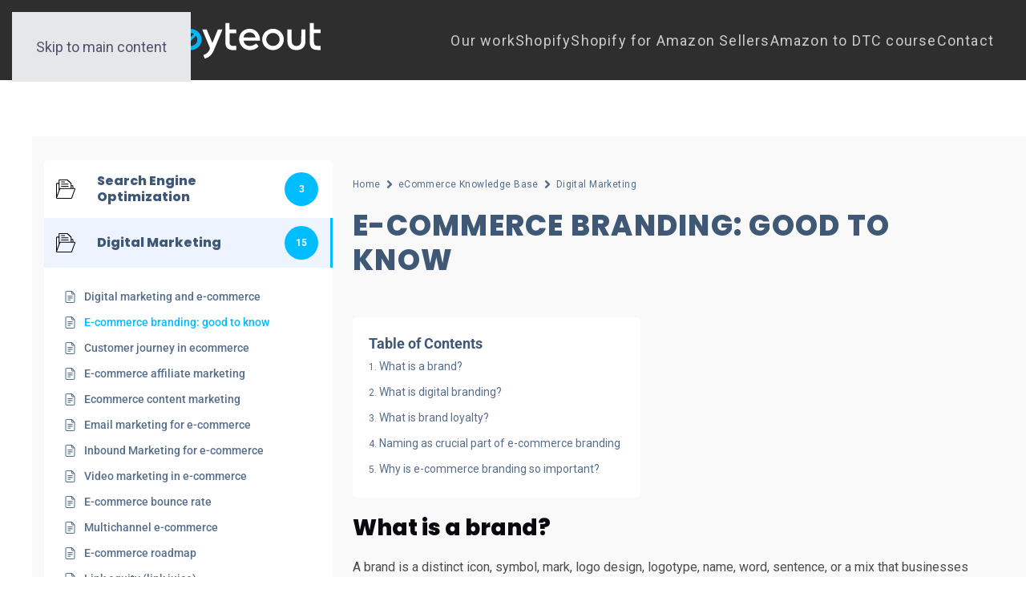

--- FILE ---
content_type: text/css
request_url: https://www.byteout.com/wp-content/cache/min/1/wp-content/plugins/amazon-dtc-qa/assets/frontend.css?ver=1766767936
body_size: 255
content:
.adtc-hero{max-width:900px;margin:2rem auto 1rem;padding:1.25rem;border:1px solid #eee;border-radius:12px}.adtc-intro{font-size:1.1rem;opacity:.9}.adtc-btn{display:inline-block;padding:.75rem 1.25rem;border-radius:10px;border:1px solid #111;text-decoration:none}.adtc-archive-link{display:inline-block;margin-top:.5rem}.adtc-list{list-style:disc;margin-left:1.25rem}.adtc-concise{font-weight:500;background:#fafafa;padding:.75rem;border-radius:8px}.adtc-breadcrumbs{font-size:.8rem;margin:0 0 .5rem 0;opacity:.8;line-height:1.2rem}.adtc-footer-link a{text-decoration:none}.adtc-single .adtc-video{text-align:center;margin:20px 0}.adtc-blog-link{margin:1.5rem 0;font-size:.95rem;text-align:center}.adtc-blog-link a{color:var(--link-color,#0073aa);text-decoration:none}.adtc-blog-link a:hover{text-decoration:underline}.adtc-grid{display:grid;grid-template-columns:repeat(2,minmax(0,1fr));gap:16px;list-style:none;padding:0;margin:1rem 0 1.25rem}@media (min-width:1024px){.adtc-grid{grid-template-columns:repeat(4,minmax(0,1fr))}}.adtc-card{border:1px solid #eee;border-radius:12px;background:#fff;transition:transform .12s ease,box-shadow .12s ease}.adtc-card-link{display:block;padding:14px 14px 16px;text-decoration:none;color:inherit}.adtc-card:hover{transform:translateY(-2px);box-shadow:0 6px 18px rgba(0,0,0,.06)}.adtc-card-title{font-size:1rem;line-height:1.3;margin:0 0 .5rem}.adtc-card-teaser{margin:0;opacity:.85;font-size:.92rem}.adtc-pagination{margin:1rem 0 1.25rem}.adtc-back{text-align:center;margin:1rem 0 2rem}.adtc-back a{text-decoration:none}

--- FILE ---
content_type: image/svg+xml
request_url: https://www.byteout.com/wp-content/uploads/logo-regular.svg
body_size: 2490
content:
<svg xmlns="http://www.w3.org/2000/svg" width="200" height="52" viewBox="0 0 200 52">
  <g fill="none">
    <path fill="#08090F" d="M57.5889852,11 L64,11.0426048 C64,11.0426048 54.8332483,33.2823 51.8062213,40.6245237 C49.4788373,46.2625563 45.609383,50.253204 39.2983172,52 C38.6415094,50.2390024 38.0560938,48.6342224 37.4135645,46.8874264 C41.3972463,45.6944926 44.2100969,43.2802217 45.9806221,39.6446138 C46.608873,38.3522688 46.7373789,37.2303429 46.1519633,35.8527884 C42.9535951,28.2833391 39.8551759,20.6854867 36.7281999,13.0876342 C36.4854666,12.4911673 36.2855686,11.8662972 36,11.1136127 L36,11.1136127 L42.1397246,11.1136127 C44.6812851,17.2344995 47.2228455,23.3837894 49.9500255,29.9307239 C50.8598996,27.703503 52.1876477,24.4196427 53.481886,21.2098146 L53.7490332,20.5471395 C55.7468305,15.5905618 57.5889852,11 57.5889852,11 L57.5889852,11 Z M190.687477,2 L190.687477,11.0085597 L190.687477,11.0085597 L199.957798,11.0085597 L199.957798,11.0085597 L199.957798,16.0855973 L199.957798,16.0855973 L190.67341,16.0855973 C190.67341,19.3665798 190.645276,22.4212877 190.67341,25.4618534 C190.687477,27.045776 190.631208,28.672125 190.842217,30.2419055 C191.151697,32.6036472 192.600624,33.9047265 194.963923,34.0461481 C196.595724,34.1451433 198.241593,34.0602903 200,34.0744325 L200,34.0744325 L200,40 C197.411625,39.8585783 194.879519,39.9717157 192.445884,39.5333085 C188.014699,38.7272051 185.08871,35.1492371 185.046508,30.6520283 C185.018664,27.6148159 185.006129,23.4632808 185.001833,19.263192 L185.001122,18.4753666 C185.001019,18.3440542 185.000924,18.2127595 185.000836,18.081515 L185.000902,12.6879849 C185.000979,12.5645196 185.00106,12.4415599 185.001145,12.3191381 L185.001706,11.5913242 C185.001808,11.4711847 185.001913,11.3516482 185.002021,11.2327474 L185.002713,10.5272298 C185.002834,10.4110014 185.002959,10.2954737 185.003087,10.1806792 L185.003885,9.50097051 C185.005959,7.82499501 185.008581,6.32862041 185.011023,5.12161754 L185.011988,4.65450975 C185.013099,4.12816314 185.014149,3.66802268 185.015065,3.28524435 L185.015816,2.97635466 C185.015935,2.92811741 185.01605,2.88152403 185.016163,2.83660705 L185.016795,2.58748206 C185.016893,2.54940074 185.016987,2.51306087 185.017078,2.47849496 L185.017952,2.1509361 C185.018006,2.13108233 185.018056,2.11313262 185.0181,2.0971195 L185.018374,2 L190.687477,2 L190.687477,2 Z M159.765842,11 L159.765113,11.3289828 C159.765047,11.364514 159.76498,11.4027506 159.764912,11.4436074 L159.764029,12.2423206 C159.76399,12.3072489 159.763956,12.3743715 159.76393,12.4436029 L159.763927,13.121328 C159.763956,13.2024465 159.763996,13.2854184 159.764049,13.3701585 L159.764893,14.1782595 C159.771551,18.7182124 159.815634,26.7431649 160.038433,28.8309859 C160.36841,31.915493 162.950845,34.056338 166.006725,34.2535211 C166.178887,34.2676056 166.838843,34.2676056 166.996658,34.2535211 C170.052539,34.056338 172.634973,31.915493 172.964951,28.8309859 C173.183107,26.7769263 173.229918,19.0439958 173.238024,14.4636738 L173.238859,13.8967583 C173.238966,13.8053536 173.239059,13.7155461 173.239138,13.627421 L173.239056,11.8789827 C173.238997,11.8232193 173.238936,11.7698187 173.238872,11.7188661 L173.238079,11.2303785 C173.238018,11.2003702 173.23796,11.1731501 173.237906,11.1488033 L173.237541,11 L173.237541,11 L178.990631,11 C178.990631,16.8028169 179.019324,22.3380282 178.976284,27.915493 C178.94759,33.7746479 175.604772,40 166.494518,40 C157.384264,40 154.041446,33.7605634 154.012753,27.915493 C153.984059,22.3380282 154.012753,16.8028169 154.012753,11 L154.012753,11 L159.765842,11 L159.765842,11 Z M87.9236411,19.3790558 C90.4620962,12.5091541 97.6543854,8.71489884 104.959495,10.3964438 C111.658196,11.934267 116.495363,19.0053791 115.959467,26.7663559 L115.959467,26.7663559 L93.155679,26.7663559 C94.6082394,34.8435206 103.083859,36.6256708 110.783839,30.704333 C111.855631,31.9978291 112.941526,33.3200696 114.02742,34.6135657 C109.909482,40.0462495 100.883864,41.6559335 94.7210596,38.1203775 C88.3044094,34.4410996 85.356981,26.3351905 87.9236411,19.3790558 Z M133.921264,10.0000226 C142.212421,9.98571185 149,16.7654332 149,25.0645002 C149,33.2345662 142.226741,39.9856207 134.021503,39.9999771 C125.673067,40.0142876 118.985726,33.3205669 119.000023,24.9498326 C119.000023,16.7224329 125.687386,10.0287122 133.921264,10.0000226 Z M73.6167818,2 C73.6167818,4.93414092 73.6167818,7.83993265 73.6308496,10.9866925 L73.6308496,10.9866925 L83,10.9866925 L83,10.9866925 L83,16.2171176 L83,16.2171176 L73.8559343,16.2171176 C73.8559343,21.0648287 73.7152564,25.72827 73.9122055,30.3775368 C74.01068,32.6454718 75.6284763,33.8928361 77.8793232,34.105455 L77.8793232,34.105455 L82.9577966,34.1621533 L82.9577966,34.1621533 L82.9577966,39.8886892 C79.8628821,39.9170384 76.6976286,40.3989746 73.6589852,39.1090866 C70.1842402,37.6349288 68.2006814,34.8000101 68.1162746,31.1996632 C67.9052577,21.5184157 68.0459357,11.8229935 68.0459357,2 L68.0459357,2 Z M133.949904,15.8910543 C128.909339,15.9054263 124.727961,20.0047927 124.685001,24.9641661 C124.642042,29.9665398 128.952298,34.1805738 134.064462,34.12324 C139.176626,34.0659062 143.171847,30.0238736 143.128887,24.9354992 C143.085928,19.8614582 139.062068,15.8767594 133.949904,15.8910543 Z M109.712047,22.1097698 C109.345381,17.9418379 105.382571,14.8374472 100.869762,15.1105186 C96.681311,15.3692178 93.2120891,18.6029581 93.3672169,22.1097698 L93.3672169,22.1097698 Z"/>
    <path fill="#05B5F5" d="M19.7787828,10.2556722 C17.6663451,10.2556722 15.698595,10.7386263 13.8755323,11.505671 L13.8610636,18.2528237 C15.4815637,16.9175977 17.5505951,16.1079394 19.8077203,16.0937348 C21.5005642,16.0937348 23.0487205,16.5482799 24.4087831,17.2869155 L14.9028137,26.6192931 C15.2790012,27.4857696 15.8577512,28.2670188 16.6535325,28.9062228 C16.9284388,29.1334953 17.2322826,29.3323587 17.5361264,29.5028131 L27.3604084,19.8579359 C28.4310959,21.3210027 29.067721,23.1107737 29.0821897,25.0709991 C29.125596,30.0994035 25.0888144,34.1050815 19.9234703,34.1618997 C17.6518764,34.1903087 15.5539075,33.3806504 13.9044698,32.0454244 C12.1392822,30.6249712 10.9094383,28.6221321 10.5766571,26.3636115 L10.5766571,0 C10.171532,0 0,0 0,0 L0,5.24147234 L4.70234411,5.24147234 L4.70234411,25.0852037 C4.70234411,26.9459974 5.04959414,28.7215639 5.67175044,30.3550851 C7.82759435,36.0084888 13.3401885,40.0141669 19.8655953,40 C28.1561897,39.9857578 35,33.2954232 35,25.1988399 C35.0288465,16.9602113 28.1561897,10.2414676 19.7787828,10.2556722 Z"/>
  </g>
</svg>


--- FILE ---
content_type: image/svg+xml
request_url: https://www.byteout.com/wp-content/uploads/Logo-inverse.svg
body_size: 1931
content:
<svg xmlns="http://www.w3.org/2000/svg" width="200" height="52" viewBox="0 0 200 52">
  <g fill="none">
    <path fill="#FFF" d="M104.959495 10.3964438C97.6543854 8.71489884 90.4620962 12.5091541 87.9236411 19.3790558 85.356981 26.3351905 88.3044094 34.4410996 94.7210596 38.1203775 100.883864 41.6559335 109.909482 40.0462495 114.02742 34.6135657 112.941526 33.3200696 111.855631 31.9978291 110.783839 30.704333 103.083859 36.6256708 94.6082394 34.8435206 93.155679 26.7663559 100.897967 26.7663559 108.442819 26.7663559 115.959467 26.7663559 116.495363 19.0053791 111.658196 11.934267 104.959495 10.3964438zM93.3672169 22.1097698C93.2120891 18.6029581 96.681311 15.3692178 100.869762 15.1105186 105.382571 14.8374472 109.345381 17.9418379 109.712047 22.1097698 104.268471 22.1097698 98.8248953 22.1097698 93.3672169 22.1097698zM133.921264 10.0000226C125.687386 10.0287122 119.000023 16.7224329 119.000023 24.9498326 118.985726 33.3205669 125.673067 40.0142876 134.021503 39.9999771 142.226741 39.9856207 149 33.2345662 149 25.0645002 149 16.7654332 142.212421 9.98571185 133.921264 10.0000226zM134.064462 34.12324C128.952298 34.1805738 124.642042 29.9665398 124.685001 24.9641661 124.727961 20.0047927 128.909339 15.9054263 133.949904 15.8910543 139.062068 15.8767594 143.085928 19.8614582 143.128887 24.9354992 143.171847 30.0238736 139.176626 34.0659062 134.064462 34.12324zM49.9500255 29.9307239C47.2228455 23.3837894 44.6812851 17.2344995 42.1397246 11.1136127 40.0979092 11.1136127 38.1703213 11.1136127 36 11.1136127 36.2855686 11.8662972 36.4854666 12.4911673 36.7281999 13.0876342 39.8551759 20.6854867 42.9535951 28.2833391 46.1519633 35.8527884 46.7373789 37.2303429 46.608873 38.3522688 45.9806221 39.6446138 44.2100969 43.2802217 41.3972463 45.6944926 37.4135645 46.8874264 38.0560938 48.6342224 38.6415094 50.2390024 39.2983172 52 45.609383 50.253204 49.4788373 46.2625563 51.8062213 40.6245237 54.8332483 33.2823 64 11.0426048 64 11.0426048L57.5889852 11C57.5889852 11 52.3345232 24.0938691 49.9500255 29.9307239zM73.6167818 2C71.6472908 2 69.8888166 2 68.0459357 2 68.0459357 11.8229935 67.9052577 21.5184157 68.1162746 31.1996632 68.2006814 34.8000101 70.1842402 37.6349288 73.6589852 39.1090866 76.6976286 40.3989746 79.8628821 39.9170384 82.9577966 39.8886892 82.9577966 37.8758969 82.9577966 34.1621533 82.9577966 34.1621533L77.8793232 34.105455C75.6284763 33.8928361 74.01068 32.6454718 73.9122055 30.3775368 73.7152564 25.72827 73.8559343 21.0648287 73.8559343 16.2171176 76.8805099 16.2171176 79.8488143 16.2171176 83 16.2171176 83 14.3460712 83 12.7868659 83 10.9866925 79.8628821 10.9866925 76.8523743 10.9866925 73.6308496 10.9866925 73.6167818 7.83993265 73.6167818 4.93414092 73.6167818 2zM194.963923 34.0461481C192.600624 33.9047265 191.151697 32.6036472 190.842217 30.2419055 190.631208 28.672125 190.687477 27.045776 190.67341 25.4618534 190.645276 22.4212877 190.67341 19.3665798 190.67341 16.0855973 193.979215 16.0855973 197.003675 16.0855973 199.957798 16.0855973 199.957798 14.2754001 199.957798 12.7197618 199.957798 11.0085597 196.834868 11.0085597 193.866677 11.0085597 190.687477 11.0085597 190.687477 7.95385188 190.687477 2 190.687477 2L185.018374 2C185.018374 2 184.962105 21.4454782 185.046508 30.6520283 185.08871 35.1492371 188.014699 38.7272051 192.445884 39.5333085 194.879519 39.9717157 197.411625 39.8585783 200 40 200 37.8928173 200 36.1250465 200 34.0744325 198.241593 34.0602903 196.595724 34.1451433 194.963923 34.0461481zM178.990631 11C177.010764 11 173.237541 11 173.237541 11 173.237541 11 173.280582 25.8591549 172.964951 28.8309859 172.634973 31.915493 170.052539 34.056338 166.996658 34.2535211 166.838843 34.2676056 166.178887 34.2676056 166.006725 34.2535211 162.950845 34.056338 160.36841 31.915493 160.038433 28.8309859 159.722802 25.8732394 159.765842 11 159.765842 11 159.765842 11 155.992619 11 154.012753 11 154.012753 16.8028169 153.984059 22.3380282 154.012753 27.915493 154.041446 33.7605634 157.384264 40 166.494518 40 175.604772 40 178.94759 33.7746479 178.976284 27.915493 179.019324 22.3380282 178.990631 16.8028169 178.990631 11z"/>
    <path fill="#05B5F5" d="M19.7787828,10.2556722 C17.6663451,10.2556722 15.698595,10.7386263 13.8755323,11.505671 L13.8610636,18.2528237 C15.4815637,16.9175977 17.5505951,16.1079394 19.8077203,16.0937348 C21.5005642,16.0937348 23.0487205,16.5482799 24.4087831,17.2869155 L14.9028137,26.6192931 C15.2790012,27.4857696 15.8577512,28.2670188 16.6535325,28.9062228 C16.9284388,29.1334953 17.2322826,29.3323587 17.5361264,29.5028131 L27.3604084,19.8579359 C28.4310959,21.3210027 29.067721,23.1107737 29.0821897,25.0709991 C29.125596,30.0994035 25.0888144,34.1050815 19.9234703,34.1618997 C17.6518764,34.1903087 15.5539075,33.3806504 13.9044698,32.0454244 C12.1392822,30.6249712 10.9094383,28.6221321 10.5766571,26.3636115 L10.5766571,0 C10.171532,0 0,0 0,0 L0,5.24147234 L4.70234411,5.24147234 L4.70234411,25.0852037 C4.70234411,26.9459974 5.04959414,28.7215639 5.67175044,30.3550851 C7.82759435,36.0084888 13.3401885,40.0141669 19.8655953,40 C28.1561897,39.9857578 35,33.2954232 35,25.1988399 C35.0288465,16.9602113 28.1561897,10.2414676 19.7787828,10.2556722 Z"/>
  </g>
</svg>


--- FILE ---
content_type: image/svg+xml
request_url: https://www.byteout.com/wp-content/uploads/logo-inversed.svg
body_size: 1975
content:
<svg xmlns="http://www.w3.org/2000/svg" width="200" height="52" viewBox="0 0 200 52">
  <g fill="none">
    <path fill="#FFF" d="M104.959495 10.3964438C97.6543854 8.71489884 90.4620962 12.5091541 87.9236411 19.3790558 85.356981 26.3351905 88.3044094 34.4410996 94.7210596 38.1203775 100.883864 41.6559335 109.909482 40.0462495 114.02742 34.6135657 112.941526 33.3200696 111.855631 31.9978291 110.783839 30.704333 103.083859 36.6256708 94.6082394 34.8435206 93.155679 26.7663559 100.897967 26.7663559 108.442819 26.7663559 115.959467 26.7663559 116.495363 19.0053791 111.658196 11.934267 104.959495 10.3964438zM93.3672169 22.1097698C93.2120891 18.6029581 96.681311 15.3692178 100.869762 15.1105186 105.382571 14.8374472 109.345381 17.9418379 109.712047 22.1097698 104.268471 22.1097698 98.8248953 22.1097698 93.3672169 22.1097698zM133.921264 10.0000226C125.687386 10.0287122 119.000023 16.7224329 119.000023 24.9498326 118.985726 33.3205669 125.673067 40.0142876 134.021503 39.9999771 142.226741 39.9856207 149 33.2345662 149 25.0645002 149 16.7654332 142.212421 9.98571185 133.921264 10.0000226zM134.064462 34.12324C128.952298 34.1805738 124.642042 29.9665398 124.685001 24.9641661 124.727961 20.0047927 128.909339 15.9054263 133.949904 15.8910543 139.062068 15.8767594 143.085928 19.8614582 143.128887 24.9354992 143.171847 30.0238736 139.176626 34.0659062 134.064462 34.12324zM49.9500255 29.9307239C47.2228455 23.3837894 44.6812851 17.2344995 42.1397246 11.1136127 40.0979092 11.1136127 38.1703213 11.1136127 36 11.1136127 36.2855686 11.8662972 36.4854666 12.4911673 36.7281999 13.0876342 39.8551759 20.6854867 42.9535951 28.2833391 46.1519633 35.8527884 46.7373789 37.2303429 46.608873 38.3522688 45.9806221 39.6446138 44.2100969 43.2802217 41.3972463 45.6944926 37.4135645 46.8874264 38.0560938 48.6342224 38.6415094 50.2390024 39.2983172 52 45.609383 50.253204 49.4788373 46.2625563 51.8062213 40.6245237 54.8332483 33.2823 64 11.0426048 64 11.0426048L57.5889852 11C57.5889852 11 52.3345232 24.0938691 49.9500255 29.9307239zM73.6167818 2C71.6472908 2 69.8888166 2 68.0459357 2 68.0459357 11.8229935 67.9052577 21.5184157 68.1162746 31.1996632 68.2006814 34.8000101 70.1842402 37.6349288 73.6589852 39.1090866 76.6976286 40.3989746 79.8628821 39.9170384 82.9577966 39.8886892 82.9577966 37.8758969 82.9577966 34.1621533 82.9577966 34.1621533L77.8793232 34.105455C75.6284763 33.8928361 74.01068 32.6454718 73.9122055 30.3775368 73.7152564 25.72827 73.8559343 21.0648287 73.8559343 16.2171176 76.8805099 16.2171176 79.8488143 16.2171176 83 16.2171176 83 14.3460712 83 12.7868659 83 10.9866925 79.8628821 10.9866925 76.8523743 10.9866925 73.6308496 10.9866925 73.6167818 7.83993265 73.6167818 4.93414092 73.6167818 2zM194.963923 34.0461481C192.600624 33.9047265 191.151697 32.6036472 190.842217 30.2419055 190.631208 28.672125 190.687477 27.045776 190.67341 25.4618534 190.645276 22.4212877 190.67341 19.3665798 190.67341 16.0855973 193.979215 16.0855973 197.003675 16.0855973 199.957798 16.0855973 199.957798 14.2754001 199.957798 12.7197618 199.957798 11.0085597 196.834868 11.0085597 193.866677 11.0085597 190.687477 11.0085597 190.687477 7.95385188 190.687477 2 190.687477 2L185.018374 2C185.018374 2 184.962105 21.4454782 185.046508 30.6520283 185.08871 35.1492371 188.014699 38.7272051 192.445884 39.5333085 194.879519 39.9717157 197.411625 39.8585783 200 40 200 37.8928173 200 36.1250465 200 34.0744325 198.241593 34.0602903 196.595724 34.1451433 194.963923 34.0461481zM178.990631 11C177.010764 11 173.237541 11 173.237541 11 173.237541 11 173.280582 25.8591549 172.964951 28.8309859 172.634973 31.915493 170.052539 34.056338 166.996658 34.2535211 166.838843 34.2676056 166.178887 34.2676056 166.006725 34.2535211 162.950845 34.056338 160.36841 31.915493 160.038433 28.8309859 159.722802 25.8732394 159.765842 11 159.765842 11 159.765842 11 155.992619 11 154.012753 11 154.012753 16.8028169 153.984059 22.3380282 154.012753 27.915493 154.041446 33.7605634 157.384264 40 166.494518 40 175.604772 40 178.94759 33.7746479 178.976284 27.915493 179.019324 22.3380282 178.990631 16.8028169 178.990631 11z"/>
    <path fill="#05B5F5" d="M19.7787828,10.2556722 C17.6663451,10.2556722 15.698595,10.7386263 13.8755323,11.505671 L13.8610636,18.2528237 C15.4815637,16.9175977 17.5505951,16.1079394 19.8077203,16.0937348 C21.5005642,16.0937348 23.0487205,16.5482799 24.4087831,17.2869155 L14.9028137,26.6192931 C15.2790012,27.4857696 15.8577512,28.2670188 16.6535325,28.9062228 C16.9284388,29.1334953 17.2322826,29.3323587 17.5361264,29.5028131 L27.3604084,19.8579359 C28.4310959,21.3210027 29.067721,23.1107737 29.0821897,25.0709991 C29.125596,30.0994035 25.0888144,34.1050815 19.9234703,34.1618997 C17.6518764,34.1903087 15.5539075,33.3806504 13.9044698,32.0454244 C12.1392822,30.6249712 10.9094383,28.6221321 10.5766571,26.3636115 L10.5766571,0 C10.171532,0 0,0 0,0 L0,5.24147234 L4.70234411,5.24147234 L4.70234411,25.0852037 C4.70234411,26.9459974 5.04959414,28.7215639 5.67175044,30.3550851 C7.82759435,36.0084888 13.3401885,40.0141669 19.8655953,40 C28.1561897,39.9857578 35,33.2954232 35,25.1988399 C35.0288465,16.9602113 28.1561897,10.2414676 19.7787828,10.2556722 Z"/>
  </g>
</svg>
